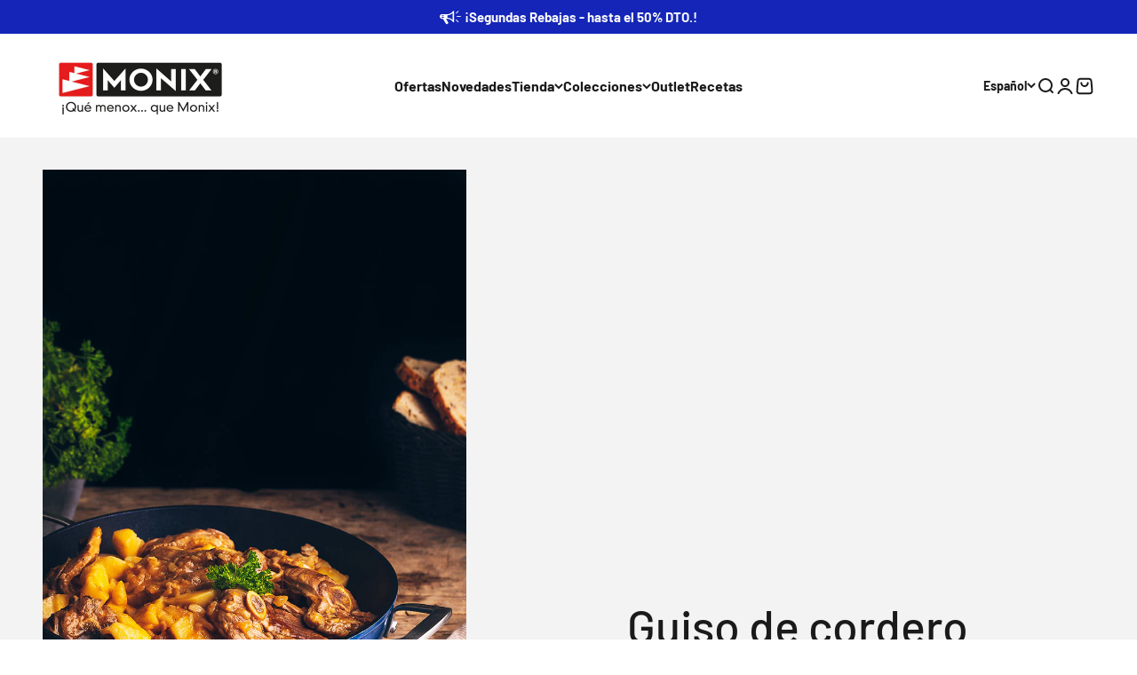

--- FILE ---
content_type: text/css
request_url: https://monix.es/cdn/shop/t/25/assets/custom.css?v=27623297331948213811768482673
body_size: -359
content:
.product-card__figure a:after,.product-gallery__media-list-wrapper .product-gallery__media-list .product-gallery__media:after{background-color:#00000008;content:"";height:100%;left:0;position:absolute!important;top:0;width:100%}.reversed-link{background:linear-gradient(to right,#0053a1,#0053a1) 0 min(100%,1.35em) / 0 1px no-repeat}.navigation-promo__wrapper .navigation-promo--grid .content-over-media:after{background-color:#0000004d;content:"";height:100%;left:0;position:absolute!important;top:0;width:100%}.espai-check{margin-left:10px}.accept-sub,.accept-sub-foot{display:inline}.accept-sub-foot{margin-top:-10px}.gpsr-button{display:inline-block;text-decoration:underline;margin-top:20px}.product:has(.buy-buttons button[type=submit][disabled]) .product-info__price sale-price.text-on-sale{display:none}.product:has(.buy-buttons button[disabled]) compare-at-price{font-size:var(--text-lg);line-height:1.6;margin-left:0;color:rgb(var(--text-color));text-decoration:none}.product:has(.buy-buttons button[disabled]) on-sale-badge{display:none}.product:has(.buy-buttons button[disabled]) price-list:has(compare-at-price[hidden]) sale-price{display:block}.mas-backstock-preorder-label,.mas_bb_disp-preorder{width:100%!important;margin-bottom:40px;padding:5px 20px!important;border:0;color:#000!important;font-weight:400!important;background-color:#fff3cd}
/*# sourceMappingURL=/cdn/shop/t/25/assets/custom.css.map?v=27623297331948213811768482673 */


--- FILE ---
content_type: application/javascript; charset=utf-8
request_url: https://searchanise-ef84.kxcdn.com/preload_data.6G4B5H9F6R.js
body_size: 9458
content:
window.Searchanise.preloadedSuggestions=['olla a presion','sarten acero inoxidable','cafetera italianas','monix capri','sartenes induccion','cafetera induction','acero inoxidable','cacerola baja','juego cuberteria','set sartenes','olla rápida','cuchillos monix','tapa olla','valvula olla a presion','cacerola alta','cubiertos de 24','tapa olla monix','monix piedra','cubertería monix 18/10','olla presion','junta de olla a presion','olla expres','mango olla','monix planet','cafetera vitro-express','cubiertos individuales','paellera induccion','grill con rayas','mango olla monix','sartenes acero','sartén de acero inoxidable','titan rock','sarten 28 cm','monix mineral','monix solid','recambios olla monix','bateria acero inoxidable','wok 28 cm','piezas denmark','quan tanium','cafetera induccion','sarten antiadherente','cacerola baja con tapa','plancha induccion','colección planet','cuberteria siena','eco nature','cuchillo chuletero','sartenes aluminio quantanium','asa cafetera','bateria cocina','set cuchillos','sarten ceramica','sartenes magma','ollas de presion rapido','grill con rayas monix','monix fuego','asas olla','cafetera italiana','reductor cafetera','mango extraíble','cubertería genova','utensilios de cocina','aluminio forjado','recambio tapa','tenedor postre','one click pietra','asa cafetera italiana 12','one click','sarten sin antiadherente','martin berasategui','sartén 30 cm','acero inoxidable 18/10','sartenes acero inoxidable','sets sartenes','monix optima','olla de presion','ollas inducción','bateria de cocina','sarten acero','junta silicona','sartén aluminio forjado','sarten solid','sartenes green','cafeteras italianas','monix magma','cubiertos milan','mango recambio','olla a','tapa sarten','recambio cafetera','monix veloce','acero inox','monix elite','olla 16 cm acero','olla monix','cafetera italianas induccion','solid pro','cacerola baja 28','sartenes mineral','sarten 24 cm','cafeteras induccion','utensilios de silicona','junta olla','sarten mineral','cazo inox','monix gusto','tapa olla a presion tempo','paellera resistent plus','sarten 18 cm','valvula de seguridad','junta olla monix','cucharas cafe','sarten antiadherente 28','mango cafetera','sartén denmark','sarten 16 cm','colección ruby de monix','sartén green','titan rock sartenes','grill liso','monix chef','sarten aluminio fundido','sarten 32 cm','olla vapor','mango sarten','xylan plus','hermanos torres','sarten doble tortillas','vitro express','sarten honda','olla alta','cafetera vitro noir','cuchara postre','cuchillos chuleteros','tapa olla presion monix','sarten inox','monix green','sarten grill','modelo capri','cubiertos modena','sartenes acero inoxidable 18/10','sarten wok','sarten acero inoxidable antiadherente','cuberteria trieste','sartenes de acero inoxidable','duo ollas a presion','sartén 14 cm','tapas sartenes','monix profesional','olla monix veloce','olla a presión selecta','batería 10 piezas denmark','plancha cocinar','cacerolas acero inoxidable','sarten monix fuego','set cubiertos','sarten inducción','recambio olla','monix siena','sartenes de','cafetera italiana induccion','olla presto','monix selecta','sartenes sunset','sarten titanio','sartenes diamond','sin mango','junta olla veloce','olla exprés rapid','cuberteria europa','cuchillo mondador','recambios olla','ollas de 20 acero','mango olla tempo','gama xtrem','sartén 26 cm','sartén copper','monix tempo','sarten aluminio','tenedor monix','cazo induccion','cacerola baja 32','sartenes fuego','ollas a presiòn','set de 3 sartenes','sartén doble','olla 4l','olla tempo','sarten profesional','asas silicona','asa cafetera induction','asas de','cafetera 12 tazas','sartenes amazonia','solid monix 28','mango sarten monix','sarten inoxidable','moka cafe','olla expres 4l','cuberteria milan','asa olla presion','sarten quantanium','sartén piedra','acero inoxidable sin antiadherente','paellera monix solid','sin antiadherente','aluminio fundido','cafetera acero inoxidable','sartenes experta','recambios olla presion','sarten monix','batería de ceramica','de olla','monix presto','paella induccion','tapa olla monix quick','sartén amazonia','sartenes monix','ollas acero inoxidable','juego sartenes','cafetera 3 tazas','tapa olla rapida','cuchara cafe','sarten pequeña','sartén xtrem','monix pisa','olla quick','sarten tortilla','set 3 sartenes','valvula de seguridad olla l','cafetera aroma','sartenes copper','cacerola alta 24cm','set de ollas a presion','olla selecta','cazo acero','cacerola magma','sartén chef acero inoxidable','set ollas','cazo acero inoxidable','cuchara postr','recetas olla rapida','sarten aluminio quantanium 4 mm','monix speed','induction express','tenedor genova','olla a presión 10 litros','olla baja','wok diamond 20 cm','válvula seguridad olla rápida monix tempo','rustidera inoxidable','lote sartenes','monix resistent plus','colección de menaje amazonia buscando','cubiertos europa','tapa cristal','olla optima','sartenes mango extraible','espátula silicona','juego de','sunset monix','monix copper','tapa olla a presion','cafetera induccion 12 tazas','sartenes aluminio','cuchillo santoku','olla super rapida','olla 10 litros','mango olla veloce','monix valvula olla faster','ollas a','set duo olla rapida','recambios cafetera monix','sarten fundido','monix tasty','tenedor lunch','sartenes denmark','para induction','sartenes in out','lote de 3','in out','mango one click pietra','batería de acero inoxidable','asas de silicona','juego de sartenes','cuberteria 24 piezas','recetas olla a presion','protector sartenes','tapas cristal sarten','ollas rapida','olla 12 litros','gama rubi','cafetera express','olla veloce','plancha acero inoxidable','olla acero inoxidable','cucharas postre','tenedores monix','libre de','sarten acero 18/10','sarten piedra 24','cuberteria pisa','sartenes martín berasategui','sarten eco nature','monix easy','monix quick','monix sartenes','olla monix quick','ppg xylan plus','a presion','junta de','olla a presión 6l','sartén fuego','sartén 20 cm','sarten mango extraible','sartenes pietra','sartén solid 28 cm','pomo olla a presion','mango olla expres','olla a presión clásica','cocina monix','sarten magma','sartenes forest','tapa de olla monix','sarten acero inoxidable sin antiadherente','ollas expres','asa cafetera 9 tazas','sartén titan rock','monix diamond','sarten sin mango','olla faster','wok amazonia','cafetera italianas 12','monix sarten','cacerola 24cm','resistent plus','olla acero','cafetera italiana 9 tazas','sarten pietra','sartenes mango extraible induccion','cafetera italianas mango','cafetera 6 tazas','sartén acero inoxidable elite','ollas presion','sarten plancha','monix classica','olla rápida monix','monix elite non stick set 3 sartenes','cafetera una taza','cubiertos monix','eco cook','sarten martin berasategui','juntas olla monix','sartenes inoxidable','olla a presion faster','termo cafe','sarten inoxidable induction','olla de acero con tapa de acer','set de ollas','sarten mineral monix','sartén 22 cm','valvula olla a presion monix','28 cm monix','olla a presion olla monix quick','mango monix','batería induccion','cafetera monix','lote 3 sartenes monix fuego','cubiertos monix manila','monix inox 18/10','sartenes mango','ollas de acero','olla a presion super rapida','sarten de acero inox de 28','4 monix presto','de acero','cafetera inducción 3 tazas','cafetera 1 taza','set cubiertos siena','cafetera vitro express monix','tapas ollas','batería acero inox','sartenes hermanos torres','mango tapa olla monix','cuchillos japoneses set','sarten diamond','cafetera new cream','sartenes granite','pomo olla monix classic','cafetera induction express','cacerola baja 32 con tapa','mangos de ollas','recambio olla tempo','non stick','utensilios cocina','olla a presión 4 litros','sartenes con mango desmontable','sartenes de fundido','tapa de olla','monix xtrem','cuberteria modelo','recambio mango','cuchara moka','sarten sin pfoa y ptfe','cubiertos verona','recambios tapa cristal','ollas y cacerolas','tenedor mesa','tapas de silicona','monix genova cubiertos','sartenes acero inox','olla 8 litros','junta cafetera','capri m194004','new cream','asa olla','cacerola induccion','olla a presion 6 litros','olla e','set de','sartén 18cm','set sartenes acero inoxidable','de 20 cm','tapa vidrio','mango one click','cuchara sopa','baterias cocina','monix optima bateria','eco nature 22 cm','monix m240224','sarten 32 cm acero induccion','cubertería manila','junta olla presion','tapa monix','juego 24 piezas','juego cubiertos','junta cafetera express','sartenes quan tanium','olla speed','batería de acero','sartén experta','de cafe','sarten de acero inox','olla a presion 4l','olla a presion monix','cubiertos génova','sartén honda 28','sartenes para inducción','tapa de vidrio','recambio olla presion','cuchara servir','cafetera vitro','monix europa','monix sunset','tasty monix','monix experta','cafetera 9 tazas','olla monix tempo','valvula olla','monix para horno','presto duo','sarten monix berasategui','de de acero','cacerola acero inoxidable','juego de cuchi','bateria optima 2','sartenes fundido','cacerola solid','sarten monix elite','olla duo','junta monix veloce','sin niquel','monix veloce recambios','paellera resistent','cubiertos de servir','olla monix minute','monix non stick','olla induccion','sartenes de acero inoxidable sin','cuberteria monix','sarten full induccion','cuchara mesa','olla monix selecta','presto olla','de vapor','valvula de seguridad veloce','sartén horno','sarten titan','sartenes eco-nature','cafeteras inducc','sartenes xtrem','cafetera induction inox','sarten chef','de acero inoxidable','cuchillo postre','cacerola baja sin','cuchillo mondador hermanos torres','ollas inox','y cazos','cafeteras italiana induccion','cucharas de postre','monix siena cubiertos','sartenes para tortillas','sartén ceramico','cuchara de cafe','sartenes de acero','cubiertos trieste','cafetera exprés de aluminio','cafetera eterna','mango superior monix','sartén de 28','monix induccion','tenedores postre','bra monix','tapa de cristal','grill rayas 28','cubertería amalfi','valvula monix presion','set 2 sartenes','ruby monix','monix rubi','batería 9 piezas denmark','aluminio reciclado','capri xl','set ollas a presión','olla ruby','junta silicona olla','monix induction','olla inoxidable','coleccion monix','olla 22 cm','ollas de presion','sarten mango','valvula olla monix','sarten monix mineral','cuerpo olla','bateria de cocina induccion','tapa olla presion','cafetera italiana 12 tazas','sartén eco','cucharas milan','sartén green 30','monix vitro-express','olla a presion rapida','válvula de seguridad olla monix faster','cuchillo de mesa','olla monix 9 litros','sartenes profesional','sarten tortillas','cacerolas 36 cm','ollas acero','sarten induction','cacerola alta 24 cm xylan','selecta 4l','de mesa','sarten cosmos','accesorios más','grill antiadherente','monix quan tanium','cacerola alta xylan','sarten 12 cm','set 3 sartenes acero inoxidable antiadherente','junta monix','olla monix clasica','utensilios planet','que es el reductor en la cafetera','cestillo olla','cafetera rock','cacerola alta 24 cm','sartenes titanio','cuberteria verona','batería cocina induccion','olla presion rapida','apta lavavajillas','set acero inoxidable','recambios valvula olla a presion','sartenes ceramica','sartenes 28 cm','piezas monix','valvula olla expres','monix vapor','sarten 20cm','asa express','acero esmaltado','pinzas solid','mango inferior','de olla a','termo para','sartén in out','olla 6 litros','sartenes aluminio antiadherente','cafetera eterna 10','monix modena','pote acero inoxidable','junta olla presto','set de cocina','individuales florencia','cubiertos sin niquel','sartén de 28 cm','lavavajillas lote','mango tapa','monix presto 4l','monix mineral grill','set duo ollas a presion','vitro noir','sarten mango desmontable','cacerola de 20 cm','olla 20 cm','sarten con','sartenes solid','cuchara de servir','sarten in&out','olla 9 litros','bateria inox','olla a presión 2 litros','olla presión 10 litros','cubiertos capri','sartén doble twin solid','cestillo olla a presion','de postre','monix sarten 28 cm','cuchillos de','santoku chef','set de cubiertos','no induccion','monix vitro noir','cafetera inducción italiana','monix grill','tapa sarten cristal','cuberteria 113 piezas','cazo 16cm','cafetera aluminio','sartenes piedra','olla 26 cm','monix eterna cafetera italiana 10 tazas','baterías de cocina','para lavavajillas','cafe genova','sarten monix solid','valvula de olla a presion','the monix','monix m530005','sartenes 32 cm','olla presto 6 litros','olla 4 litros','ollas de','olla clasica','monix génova','valvula monix','sarten rock','monix faster','sarten huevo','para olla','monix eco nature sartén','pomo tapa','cubertería capri','de ollas','bateria acero','de cubiertos','sarténes inox','cuberteria acero inoxidable 18/10','mango olla monix tempo','olla acero 18/10','monix sin pfoa','olla de vapor','monix pietra','cafetera induccion 6 tazas','set sartenes amazonia','sarten para','sarten 32 cm induccion','cafetera monix induction rock','olla alta acero inox','asa olla rapida','sarten hermanos torres','sartén para tortillas','monix de 24','sarten acero inox','grill planet','olla a presion veloce','aluminio forjado monix','batería monix','sarten con mango','sarten 28 cm quantanium','baterías acero inoxidable','sartenes acero inoxidable sin','valvula de funcionamiento','monix presto olla a presión 7 litros','rustidera optima','wok diamond','sarten baja','sartenes induction','olla de','set 3 sartenes aluminio forjado','cacerola amazonia','tapa acero','cubiertos siena','tapa olla a','sartenes con','cuchillos fr mesa','fuentes para horno','sartenes monix magma','piezas de','olla presión rápida 10 litros','sarten de acero inoxidable 18/10','set utensilios','individuales amalfi','sarten fuego 20 cm','monix milan','escurridera de 24cm','cacerolas solid','cacerola baja 28 cm','para freir patatas','cacerola baja con tapa de cristal','monix in out','junta veloce','cuberteria como','set 3 sartenes profesional','cacerola alta an','sartenes sin pfoa','cubiertos pescado','mango cafetera expres','sarten sunset','cazo chef','de tapa olla','sarten magma 28 cm','cacerola 40 cm','x trem','sartenes para lavavajillas','sartenes vit','sarten de 18 cm','valvula funcionamiento','recambios olla monix junta','cacerola magma 32','inoxidable sin','inoxidable de','de olla monix','bateria para induccion','sarten con cestillo','sarten sin antiadher 24','mango cuerpo','olla 28 cm','monix diamond set','bateria denmark 10','sartenes sin mango','sarten antiadherente 20cm','monix titan','recubrimiento cerámico','sarten forjado','olla 24cm','pomo tapa de cristal','cestillo para','cubiertos modelo','olla elite','válvula seguridad olla quick','cubiertos individuales milan','cubiertos postre','de ollas a presion','monix mb','sartenes 16 cm','coleccion quantanium','plancha lisa','olla presion rapida duo quick 6 l 4 l','cubiertos pisa','selecta recambios','set ollas 4+6','mango cm','maxi pan 40','cacerola alta 20cm','tenedor modena','olla magma','tenedor de postre modelo','utensilios de','monix twin','tenedor milan','sartén honda green','espumadera solid','de a','olla presion 4l','sartén aluminio induccion','tapa cacerola','sarten de 30 cm','pala tarta','cuchillo fileteador','cafetera noir','cafetera italiana monix aroma','sarten fuego 24 cm','grill mineral','tenedor postre/lunch','termo de','ollas fundido','con tapa','fusion pro','monix m125974 manila','juntas cafetera','rápida speed','monix presto duo','plancha solid','cafetera inox','bateria optima','juego de cuchillos','junta a990932','de sartenes','cafetera vitro express','mango olla a presion','cubiertos roma','cazo mineral','cafetera induccion 1 taza','cucharon de servir','olla p','caldo de verduras','batería ollas','mango olla quick','de o','cacerolas 20cm','valvula seguridad','monix cacerola','set de sartenes antiadherente con mango','como se usa','con antiadherente','sartenes con antiadherente','colección soli pro','set sartenes monix','olla a pr','tenedor mesa monix genova','de utensilios de cocina','presto ollas','mango de sarten','olla con tapa de cristal optima','tapa 32 cm','cacerola baja fundido','cacerola inox','recambio cafetera monix 6','asas olla monix','de presion','juego cuberteria 18/10','olla monix presto','limpieza fácil','monix presto olla a presión 4l','cuchillo sierra','monix génova set de cubiertos de 24 piezas con cuchillo chuletero acero inoxidable 18/10','in and out','de induction antiadherente','sarten monix non stick','olla a 2','sartenes revestimiento','reductor de cafe','pomo olla monix','cacerola baja acero inoxidable','grill green','cacerola alta 20','induction noir','olla ex','batería denmark','cuerpo olla monix','asa olla presion clasica','bol inox','de 32 cm diametro','junta olla a presion','mango cafetera vitro','individuales capri','sartenes magma 20','todo tipo de fuegos','sarten azul','olla convencional','cuchara de postre','cafetera inoxidable','sarten de acero','presión presto','ollas super','cacerola xylan','set duo faster','presión classica','monix m24','mango grill','juego de cubiertos','efecto piedra','cubiertos hotel','cafetera italiana acero inoxidable','olla grande','sartenes monix fuego','acabado granite','monix m740040 copper de 3 sartenes','batidora solid','cafetera roja','monix resistent','olla monix faster','cubertería módena','monix sarten de 28','de anti','mango veloce','sarten pro','antiadherente ppg','sartenes chef','pala pescado','sartén 18 acero','olla a presión duo','cacerola optima','wok planet','monix cosmos','recambio valvula','valvula de seguridad olla quick','cubiertos piezas','sarten con tapa','sarten resistent plus','induccion acero','tenedores milan','rustidera elite','cafetera azul','como cubiertos','sarten 24cm','mango quick','cafetera cream','monix ruby','olla r','olla rapida 4 litros','monix minute','cazo 16 cm','cubiertos 24 piezas','sartén mango silicona','olla de acero inoxidable','set duo','asa de cafetera','cacerola de','junta olla a presión selecta','mango olla presion','set sarten','hoja de','monix olla alta','set sartenes profesional','olla a presion as','sartenes induccion 22 cm','tapa olla 10 l','juego cuberteria piezas','cacerola acero inoxidable sin antiadherente','cacerola sin antiadherente','olla presion monix','cacerolas induccion','cuberteria or','cazo de inox','mango olla presion tempo','sarten 28 cm acero','bateria de cocina todo tipo de','set duo 6+4','cubiertos or acero inoxidable','ollas rap','cucharas largo','utensilios de cocina acero inoxidable','acero ino','sarten induccion con','cazo servir','pack sartenes','de ollas de presion','valvula de','sarten acero cm','monix lid','asas olla a','set sartenes mineral','set cubiertos de 24','sartenes inducción mango extraible','junta oll','set 3 sa','moka da 12','monix sunset 22 y 26 cm','sartenes berasategui','para induccion','verona acero','plancha inoxidable','sarten sin mangos','válvula olla tempo','olla speed duo','primer uso','set de platos cocina','mango silicona','sartenes sin adherencia','de olla presion','set cacerolas','set cubiertos genova','junta presto olla monix presto','recambio asa','quick monix','accesorios moka','presto olla rapida','olla expres dos','cacerola monix','mango superior','baja temperatura','junta olla a','sarten 22 acero inoxidable','cacerola alta 32 cm','junta monix faster','cafetera de induccion','cafetera de 1 taza de induction','cafetera express aluminio','sarten 10 cm','sarten fuego 30','monix induction express','olla rapida veloce','cuchara milan','junta cafetera monix','la presion','monix amalfi','asa cafetera tazas','full induction','pala de pescado','cazo piedra','asa monix','set de cuchillos','monix selecta 4','junta de olla','olla rapida m911002','ollas en acero de 3','de cocina','olla cristal','cafetera acero inoxidable 12 tazas','azul monix','recetas olla presion','sarten de aluminio','sartenes be is','cubiertos servir','codigo descuento','sarten monix green','tres sartenes','tapa sarten 28 cm','sartén alta','cuchara de sopa 18/10','y baterias','olla presion 2 litros','olla classica','cubierto dorado','juntas silicona','monix optima 28 cm','tapa de olla a presion','juego acero inoxidable','sartén solid 28','set de sartenes acero inoxidable','olla m570002','accesorios tempo','easy olla presion','base s','vez cocidos','tapa quick','olla a presión inducción','cacerola baja monix','induction rock','cazo ruby','sarten sin teflon','sartén solid 26 cm','cafetera acero','olla a monix','bateria sin pfoa','ollas de 24','cacerola alta 20 cm','protectores multiusos','olla presion tempo','induction inox','ollas bajas','recambios monix','sartenes titan rock','twin magma','cuchillo pescado','monix florencia','accesorios de','set de baterias','lote 3 sartenes','ollas y cacero','acero inoxidable con antiadherente','para sarten de','sarten acero inoxidable 18 cm','cocina silicona azul solid','sarten acero inoxidable 18/10','sarten induccion 18 cm','monix veloce mango olla presion','ollas el calor','cuberteria siena 113','olla acero inoxidable sin antiadherente','cacerola pietra','recambios cafeteras','ada para cazo','monix 26 cm','sarten elite','monix titan rock','ollas optima','set acero inox','olla a presión rapida 6 l','olla rapida 8 litros','cuchillo santoku hermanos torres','sartenes mango desmontable','olla a pre','italianas induccion','cafeteras italianas induccion','monix titan rock 20 cm','mango de olla','sarten monix 22','sarten mineral 24','pieza de valvula olla a presion','tapas de olla','tenedor amalfi','grill magma','cuberteria dorado','olla de para induccion','monix optima 4','coleccion elite','olla antiadherente','de mango olla monix','plancha monix','grill induccion','de silicona','recambios olla a presion','olla a presion 9 litros','sartén mini','sartenes mb','bateria indu','juego cuberteria 24 piezas','tapas one click','tapa tempo','la de presion','valvula classica','sarten de titanio','sarten ondo','monix antiadherente','sarten one click','cazo de monix','acero inox cazo','cuchillos para','mango sarten magma','acero inoxidable 30','tapa olla monix tempo','acero al','de valvula','de aceite','olla presion 6l','cacerola 24 cm','basic line','cafetera 3 tazas induccion','acero inox 18-10','olla presión clasica','rock titan','elite m240330','junta olla a presion 4 litros','cacerola titán rock','monix unica','cacerola alta optima','olla a presion veloce 9 litros','monix quick 7','la rapida','junta silicona 22','solid grill','monix tapa','ollas a presión 9 litros','capri de monix','sartén acero inoxidable 28 cm','tapa olla tempo','cafetera inducción express','cazos solid','para ollas','aluminio gusto','bra sartenes','junta olla faster','salva sartenes','sarten 24 cm full','induction monix','recambio faster','junta olla monix quick','de 36 cm','cafetera induction noir','sarten coleccion','sarten acero inox 30 cm','cuberteria florencia','sartenes ceramico','cacerola baja solid','espatula solid','junta olla quick','valvula olla presion','grill con','olla a presto','monix protect','28 cm planet monix','sarten aluminio piedra','monix martín berasategui','sartén green 26 cm','cubiertos con 2','sarten induccion 24 cm','mango be','monix eterna','olla a vapor','cafetera monix vitro express','cafetera expres','cafetera monix induccion','sartén acero inox chef','olla a presion speed','cazo inoxidable','juego cuchillos','cacerola aluminio forjado','sartenes aluminio fundido','set de 3 sartenes hermanos torres','cazo de servir','piezas forest','olla selecta duo','tapa rapida','grill a rayas','sartén antiadherente chef','cuchillos japoneses','olla 7 litros','modelo milan','tenedor pescado','recambio tempo','olla rapida system','cazo 18 cm','monix plus','set cuchillos monix japoneses 4','mango grill experta','grill inox','sarten unica','cuchara siena','tapa olla presion 4 a 6 litros','difusor de calor','monix aroma','tenedor siena','monix clasica','cafetera 4 tazas','lengua pastelera','olla easy','recambio de olla','pala para pastel','sartenes set','cacerola ceramica','sin agua y','olla rápida 6','cafetera inducción rock','grill lisa','cazo monix solid','olla vapor optima','fundido antiadherente','recambios mango','induction ruby','3 sartenes magma','tapa express','sartén freir','mini paella induccion','sartén pequeña acero inoxidable','pela patatas','sartén 14 piedra','mango monix tempo','plancha grill','acero inoxidable cuberteria','valvula monix veloce','tenedores pisa','cubiertos en','set sartenes hermanos torres','sartén grande','olla super','tapa de olla rapida','cubiertos individuales modena','sartén 15 cm','acero inoxidable sin','grill rayas','olla alta 32 cm','pisa gold','cafetera acero induccion','juntas de','de olla a presion','tapa monix tempo','peladores solid','faster 4l','asa para cafetera','plancha asar','ollas acero inoxidable 30','sarten libre de','cacerola resistent','22 cm induccion','cacerola monix m240318','cacerola 20 cm','bateria optim','tapa vidrio 18 cm','sarten bra','de cocina monix elite','junta de veloce','cuberteria ingles','olla rapida 10','cocina silicona','sartenes anti','sartenes con tapa','cazo amazonia','grill de acero inoxidable','válvula olla a presión presto','pack 3 sartenes','cuberteria inox 18/10','olla a pres','tricapa innovations','olla 20 litros','tapa olla a presión monix','sarten 18 cm acero inoxidable','cacerola monix alta','mango extraíble one click','monix 32 cm antiadherente','sarten sin antiadherente 20 cm','sarten monix titanio','mango des','cubiertos or','olla baja de 28','mango para olla','olla a presion 8 l','acero de inoxidable','cuberteria piezas','cafetera italianas 1 taza','mango del cuerpo','tapa para ollas','cafetera induction 1 taza','tapa cazo','recambios cafetera','olla monix ruby','eco nature 24','cuchillo santoku hermanos','sarten induccion sin mango','cuchara genova','cucharitas café','cacerola 8 litros','cuchara pisa','set cocina','cafetera 9 tazas monix rock','maxima calidad','grill con rayas titan rock','dos sartenes','cubiertos de piezas','basic line sartenes','sarten 1 8 cm','sartenes con cestillo','set elite','elite non stick','de cuchillos de cocina','acero inoxidable sarten','monix como','sartenes dos asas','optima con tapa de acero','vitro express 6','bateria apilable','tapa 28 cm','bateria cocina acero inoxidable','pomo olla','presto olla presion','induccion optima','sarten apilable','cuberteria monix pisa','cacerola olla','olla 4 y 6','sartenes base','monix roma','olla a presión monix selecta','sarten sin antiadherente 30','olla expres rapida 9','asas cacerolas','sartenes one click','cafetera italiana inducción 9 tazas','sartenes monix elite non-stick','valvula olla veloce','sarten mango color','set de 3 sartenes amazonia','monix solid 30','set 16 piezas','resistencia grill','sartenes 30 cm','titan rock 28','sarten que se mango','sartén de acero inoxidable sin antiadherente','cuberteria acero inoxidable','junta monix quick','de 28 cm','de plancha','sartenes de titan','sarten 26 cm resistent plus','sartenes acero chef','cafetera express de aluminio','monix rock 9 tazas','de limpieza','funcionamiento olla','baterias de induccion','y acabado mate','sartenes induction base','plancha planet','monix génova set de cubiertos de 24 piezas','recambio de la','cacerola alta 28','olla 8 l','paellera acero inoxidable','olla rápida 4l','cafetera vitro-noir','alta con tapa','set de platos','sarten verde','recambios tempo','olla rápida 9 l','cazo elite','cacerola elite','mango olla rapida','óptima batería 7 piezas','cafetera italiana 3 tazas','sarten vitrocerámica','mango cafeteras','tapa e','junta quick','sartenes antiadherentes','cubiertos para','tapas de','sartén inox tricapa','silicona monix','recambios monix veloce','válvula olla rápida veloce','termo l','recambios olla monix quick','cacerola alta amazonia','utensilios solid','cocer patatas','asa silicona','válvula olla faster','cacerola 28 cm','sartén libre de pfo','bateria elite','junta cafetera monix 10 tazas','sartén 20 cm acero inoxidable','para cuberteria','cubiertos acero','ollas presión 12 litros','para olla a','cubiertos con para','mango green','cafetera asa','sartenes para','asa cafetera italiana tazas','olla a presión tempo','acero inoxidable cacerola','tapas silicona','sarten para horno','recambios monix tempo','set de cocina amazonia','cafetera express 10 tazas','olla clasica a presion 12 litros','monix m530002','individuales siena','pack de 3','olla presion 4 litros','sin pfoa','de tapa de','presto olla monix','monix m530002 olla','mango faster','cazo sopa','sartenes de piedra','de olla expres','sartenes sin mango/asas','cafetera para induccio','monix m790004','olla exprés 10 l','fundido solid','cacerola baja de 28','olla diamond','monix presto 4+6','antiadherente chef','tiempo coccion','mango de olla exterior','olla presion 10','sarten aluminio quantanium remachado','asa cafetera monix rock','monix m240002','monix presto 7','sarten chef de 30 cm','espàtula acero','sartenes para plancha','recetas en olla rapida','plancha s','sarten de 32 cm','valvula olla presto','monix olla a presion','de la olla','monix cacerola acero','sarten de tortillas','asa cuerpo','mangos olla a','recambios de','tapa ollas','olla presión 9 litros','paelleras resistent','olla minute','monix grey','cafetera italiana acero','asa cafetera monix 9 tazas','cacerola baja de 32 cm','grill sin teflon','como cuberteria','ollas grandes','wok monix','olla tapa acero','olla 6l','valvula funcionamiento olla monix','cafetera de 6 tazas','tapa sarten monix','tapa para','monix trieste','batería 10 piezas','paellera monix','moni veloce','speed monix','classica monix','green sarten','cafetera inox induccion','cacerola 18 cm','sarten con de temperatura','cafetera fresa','sartenes aluminio forjado','monix olla 18/10','para sopa','asa olla monix co','tapa olla presto','para cafeteras','optima 4 piezas','cuchara de postre siena','cacerola aluminio','solid monix','olla sin','cafetera italiana 6 tazas','cubiertos de 18','cuchillo chef','mineral sarten','paella acero','juego 24 piezas cubertería europa on cuchillos chuleteros','sartenes grill','tapas olla','mango desmontable','cubiertos amalfi','presto tapa','cacerola planet','sarten sin','cuchillo trento','valvula selecta','cafetera italiana 1 taza','sin teflon','sartén 28cm','sarten honda fuego','mango monix veloce','batería amazonia','sartén de aluminio ppg','sarten ppg','para olla a presion','cafetera vitro noir 9','junta de olla a presión faster','sartén 22 cm solid','junta olla veloce 6 litros','sartenes elite','plancha de','cuchillo monix','ralladores solid','monix solid sartenes','cazo diamond','sartenes induccion con asas','sarten con asa','monix solid paellera antiadherente','cafetera en acero inoxidable','grill con el mango en acero','revestimiento antiadherente','bateria de cocina tambien para horno','sarten de 22','para olla monix','monix 26 magma','tapa 16 cm','antiadherente eco','baterias de cocina de induccion','cuberteria 12 servicios','olla set','sarten apto lavavajillas','sarten inducción 30 cm si mango','sartenes acer inoxidable','cacerola 32 cm','olla s presion','accesorios ca','solid pro monix','ollas sin asas','cafetera italianas 12 tazas','olla presion duo 4l 6l','set sarten acero inoxidable','con cuchillos','monix max','sartenes sin asas','valvula seguridad tempo','sarten acero inoxidable de 18','cafeteras monix','piezas cubertería','set 12 piezas','plancha pescado','induccion compatible','cacerola inoxidable de 20 cm','cazo vitroceramica','de cafe modelo milan','largo modelo milan','cafeteras italianas 9 tazas','super rapida','cacerolas acero inoxidable 18/10 sin','sartenes pro','tapa olla monix 6l','sarten con asas','ollas inducción 30 cm','ollas inducción 17 litros','monix cuberteria siena 24','olla expres 6 litros','sarten acero inoxidable monix','sartenes ti','cazo de acero','para sartenes','gril con rayas naranja','quick 9 l','sartenes acero 30','sarten monix profesional','olla rapida 7 litros','recambios valvula a presion','grill con rayas red','bateria acero inoxidable sin antiadherente','monix olla rapida','para los cubiertos','olla tempo mango','mango cafetera italiana 8 tazas','cafetera italiana 8 tazas','tapas sarten','verona gold','cubertería verona gold 16 piezas','mango desmontable soft touch','ollas aluminio fundido','sarten honda 28 x 8','cafetera induction 12 tazas','cuchillo y tenedor','antiadherente ceramico','tenedor postre siena','mango olla ex','recambio de junta de olla','24 cm olla','olla acero inoxidable 18/10','junta olla monix presto','cafetera 12 tazas new cream','sarten de acero inoxidable 26','cazo grey','sarten 26 solid','lote sartenes 18-22-26','apto para horno','grill copper','junta olla monix classica','recambios de monix','tapa cacerola 36','cuchillos santoku','junta de cafetera','junta silicona cm','monix selecta 9 litros','tapa olla ollas','cuberteria gold','junta monix 990988','ser sartenes','sarten sin recubrimiento','cacerolas magma','olla a presion quick','de cacerolas y ollas monix','set cacerola','paellera 38 cm','de moka','sarten acer','recambio olla a','recambio olla a presion','cubiertos bra','sartenes de forjado','sartén titan rock 28','cuchillos hermanos torres','on click','set inoxidable','bateria de 8 piezas','bateria cocina acero','de presion de 6 litros','se presion','olla de p','en olla','cubiertos florencia','sarten acero inoxi','sarten aluminio reciclado','cafetera italiana 6 tazas induccion','monix olla','grill optima','a olla presion','set 3 sartenes monix','recambios olla monix tempo','ya express','sarten no antiadherente','sartenes forjadas antiadherentes','de mango de cafetera','sarten aluminio forjado cosmos','tapa olla monix 22','individuales reims','cacerola 20cm','bateria completa','sarten a inoxidable','sartén diamond 28','olla acero inoxidable 24 cm','junta silicona 24 cm','sartenes de acero sin antiadherente','veloce 6l','de expres','set cuchillo','olla rapida tapa','monix mineral eco','solid con','cucharas servir','olla de 4 y 6','olla monix 20 cm','cuchillo europa','cacerola monix optima','sartenes tortillas','hermanos to','olla amazonia','termo acero','grill titan rock','servir cucharón','monix inox','olla a p','monix one click pietra','sarten acero inoxidable 24','mango de olla a presion','aluminio forjado quantanium','lote dos sartenes','grill ruby','bateria m450002','cuchillo juego','cuchillos verduras','cazo para servir','asa cafetera 12 tazas','sarten desmontables','juego de y sartenes','de valvula olla faster','cestillo fuego','acero inoxidable sartenes','olla de presion 4 litros','cuberteria 24 siena','sarten monix eco nature','de coccion','cacerola monix 24','validas para','tapa cristal olla 22 cm','sartenes monix sunset','tapa para olla','sarten monix 20 cm','mango tapa olla','efficient profesional','cubiertos como','asa de olla','sartenes de 28','olla acero inox','sartén de acero inoxidable sin antiadherente chef','sarten 29 cm','sartenes en inox','asas ollas','monix induction inox','monix solid grill con rayas 28 cm','click pietra','cafeteras para induccion','grill antiadherente con rayas diamond monix','alumini fundido','tapa para sarten','individuales génova','cuchara cafe genova','sartenes bra','ollas altas','batería 7 piezas','cuberteria siena 24 piezas','cacerola con tapa de cristal','onix mini olla','olla m911002','de la','hermanos torres monix','olla 24 cm','cafetera italiana monix','mango tempo','monix m863103','olla modelo faster','acero inoxidable antiadherentes','más piezas','cacerola baja ruby','sarten de ceramica','serie magma','sarten de fundido','recambio cafetera 3 tazas','monix paellera de aluminio con antiadherente 38 cm apta para todo tipo de cocinas incluida inducción','cuchara monix','pon cafe','colador pasta','sartenes honda','cuchillo de lunch','menaje cocina','olla a presion set duo','monix safe','modelos ollas','de cocina 21','y ollas','inducción inox','sartenes para hostelería','cuchillos genova','ollas forjado','sartenes de color','sartén rubi','rebajas grill','olla a presión 12 litros','sarten monix full','olla induccion 16','antes de usar como','largo cuchara','quan t','ollas de 30 litros','olla a presión de 8 litros','set de cacerolas','olla m790002','set 24 pisa','cacerola baja 36','cuchara cafe siena','lengua solid','modo de uso','recetas olla a presion rapida','cacerola alta 26 optima','asas bateria','junta olla rapida','cuerpo olla clasica','cubertería baguette','cacerola optima cristal','juego 24 piezas cubertería','mango inferior express','magma monix','todos fuegos','medidas de la olla a selecta','green monix','ollas de 6l','recambio de','batería 4 piezas','olla presión selecta','asa olla tempo','válvula de olla tempo','de acero inoxidable para induccion','junta 24 cm','monix induction inox cafetera italiana','bateria cocina optima','sarten 24 cm aluminio','sartén eco sin pfoa','monix 6l','junta olla selecta','cubiertos a modelo','cafetera italiana induccion tres tazas','plancha full-induction','monix noir','recambios valvula olla','junta olla a presión presto','set de 2','sartén eco&cook','monix forest','sartenes sin','ca erola 32','junta monix selecta','junta olla tempo','olla presión 8 litros','cuchillos sierra','tenedor de postre manila','regulador de presion','induction ruby monix','juego cubiertos piezas','sarten acero inoxidabl','asa cafetera italiana','sartén en naranja','ollas presión 7 litros','olla induction','cubiertos de postre','monix veloce valvula','duo ollas veloce','sartenes horeca','sartén de piedra','monix m202974','con rayas','cucharas postre pisa','olla 20 cm antiadherente','sartenes induction mango','cafetera inducción 9 tazas','valvula olla rapida','cafetera italiana induction 9 tazas','inoxidable optima','set 3 cuchillos','asa olla monix 8 l','asa cafetera rock','cucharas de','bateria cacerola','sartenes vitroceramica','recambio veloce','italiana induccion','olla cuerpo','presión quick','cacerola pro','olla presión super rapida','set olla','cafetera tres tazas roja','piezas de coccion','ollas con','las cafeteras italianas','monix eco nature'];